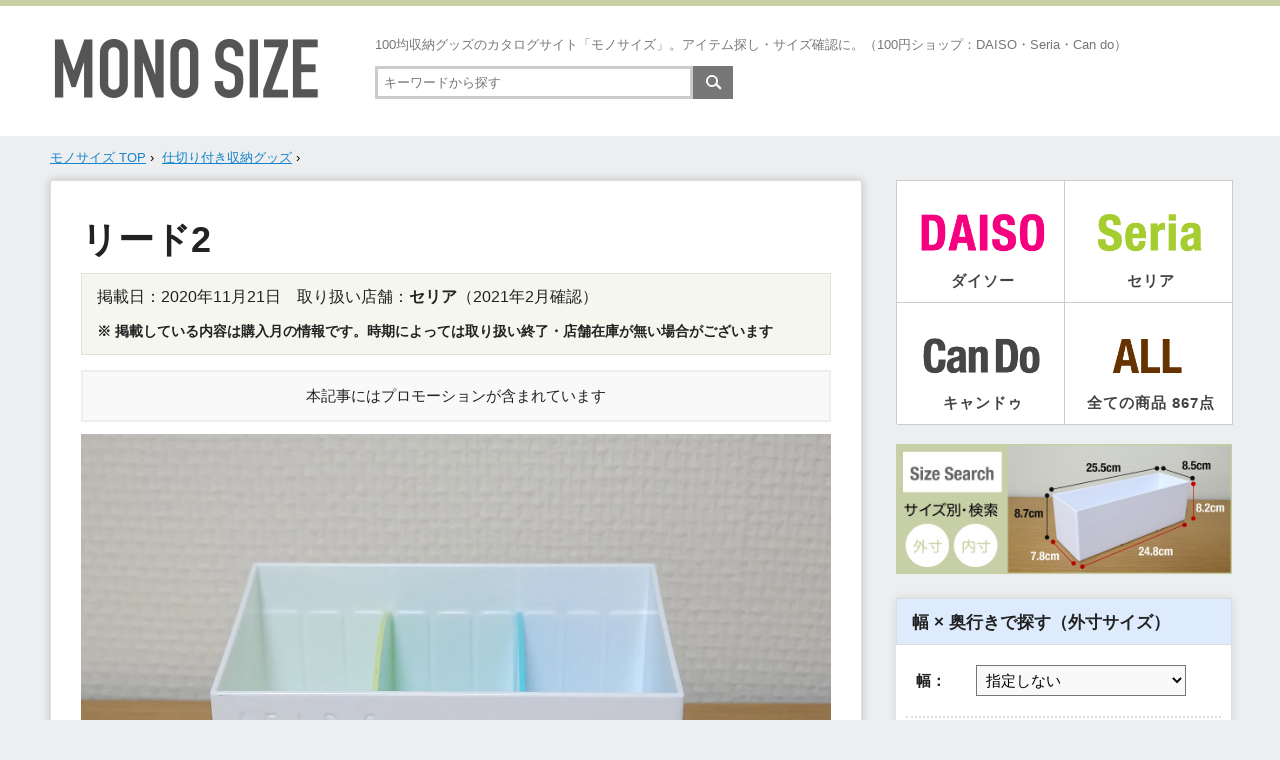

--- FILE ---
content_type: text/html; charset=UTF-8
request_url: https://monosizecatalog.com/item-4905596475262/
body_size: 12485
content:
<!doctype html>
<html lang="ja">
<head>
<meta charset="UTF-8" />

<title>100均「リード2・LEAD2」の商品情報とサイズ・収納例。セリアで販売（4905596475262）</title>

<meta name="description" content="100円ショップ・100均のセリアで購入した収納ケース「リード2」の商品情報やアイテム写真、収納例をご紹介。内寸サイズや外寸サイズ、JANコード、重さやカラーバリエーションをわかりやすく掲載しています。">
<link rel="canonical" href="https://monosizecatalog.com/item-4905596475262/">

<meta property="og:locale" content="ja_JP">

<meta property="og:title" content="リード2&nbsp;|&nbsp;モノサイズ">
<meta property="og:description" content="100円ショップ・100均のセリアで購入した収納ケース「リード2」の商品情報やアイテム写真、収納例をご紹介。内寸サイズや外寸サイズ、JANコード、重さやカラーバリエーションをわかりやすく掲載しています。">
<meta property="og:url" content="https://monosizecatalog.com/item-4905596475262/">
<meta property="og:site_name" content="モノサイズ">
<meta property="og:type" content="article">
<meta property="og:image" content="https://monosizecatalog.com/wp-content/uploads/2020/11/item4905596475262-main.jpg">

<meta name="twitter:card" content="summary_large_image">
<meta name="twitter:domain" content="https://monosizecatalog.com/">
<meta name="twitter:site" content="＠clipnotebook">
<meta name="twitter:description" content="100円ショップ・100均のセリアで購入した収納ケース「リード2」の商品情報やアイテム写真、収納例をご紹介。内寸サイズや外寸サイズ、JANコード、重さやカラーバリエーションをわかりやすく掲載しています。">
<meta name="twitter:image:src" content="https://monosizecatalog.com/wp-content/uploads/2020/11/item4905596475262-main.jpg">
<meta name="twitter:title" content="リード2&nbsp;|&nbsp;モノサイズ">
<meta name="twitter:url" content="https://monosizecatalog.com/item-4905596475262/">


<link rel="icon" href="https://monosizecatalog.com/monodata/image/cropped-icon512-32x32.jpg" sizes="32x32" />
<link rel="icon" href="https://monosizecatalog.com/monodata/image/cropped-icon512-192x192.jpg" sizes="192x192" />
<link rel="apple-touch-icon-precomposed" href="https://monosizecatalog.com/monodata/image/cropped-icon512-180x180.jpg" />
<meta name="msapplication-TileImage" content="https://monosizecatalog.com/monodata/image/cropped-icon512-270x270.jpg" />

<link href="/wp-content/themes/pc-monosize/style.css?20230913cd" rel="stylesheet" media="all">
	
<link rel="alternate" type="application/rss+xml" title="モノサイズ &raquo; フィード" href="https://monosizecatalog.com/feed/" />
	
<script data-ad-client="ca-pub-8929318341877380" async src="https://pagead2.googlesyndication.com/pagead/js/adsbygoogle.js"></script>	

<meta name='robots' content='max-image-preview:large' />
<link rel='dns-prefetch' href='//s.w.org' />
<link rel='stylesheet' id='wp-block-library-css'  href='https://monosizecatalog.com/wp-includes/css/dist/block-library/style.min.css?ver=5.8.12' type='text/css' media='all' />
<style id='wp-block-library-inline-css' type='text/css'>
.has-text-align-justify{text-align:justify;}
</style>
<link rel='stylesheet' id='mediaelement-css'  href='https://monosizecatalog.com/wp-includes/js/mediaelement/mediaelementplayer-legacy.min.css?ver=4.2.16' type='text/css' media='all' />
<link rel='stylesheet' id='wp-mediaelement-css'  href='https://monosizecatalog.com/wp-includes/js/mediaelement/wp-mediaelement.min.css?ver=5.8.12' type='text/css' media='all' />
<link rel='stylesheet' id='yyi_rinker_stylesheet-css'  href='https://monosizecatalog.com/wp-content/plugins/yyi-rinker/css/style.css?v=1.1.2&#038;ver=5.8.12' type='text/css' media='all' />
<link rel='stylesheet' id='jetpack_css-css'  href='https://monosizecatalog.com/wp-content/plugins/jetpack/css/jetpack.css?ver=10.0.2' type='text/css' media='all' />
<link rel="https://api.w.org/" href="https://monosizecatalog.com/wp-json/" /><link rel="alternate" type="application/json" href="https://monosizecatalog.com/wp-json/wp/v2/posts/10481" /><link rel="canonical" href="https://monosizecatalog.com/item-4905596475262/" />
<link rel='shortlink' href='https://monosizecatalog.com/?p=10481' />
<link rel="alternate" type="application/json+oembed" href="https://monosizecatalog.com/wp-json/oembed/1.0/embed?url=https%3A%2F%2Fmonosizecatalog.com%2Fitem-4905596475262%2F" />
<link rel="alternate" type="text/xml+oembed" href="https://monosizecatalog.com/wp-json/oembed/1.0/embed?url=https%3A%2F%2Fmonosizecatalog.com%2Fitem-4905596475262%2F&#038;format=xml" />
<style>
.yyi-rinker-images {
    display: flex;
    justify-content: center;
    align-items: center;
    position: relative;

}
div.yyi-rinker-image img.yyi-rinker-main-img.hidden {
    display: none;
}

.yyi-rinker-images-arrow {
    cursor: pointer;
    position: absolute;
    top: 50%;
    display: block;
    margin-top: -11px;
    opacity: 0.6;
    width: 22px;
}

.yyi-rinker-images-arrow-left{
    left: -10px;
}
.yyi-rinker-images-arrow-right{
    right: -10px;
}

.yyi-rinker-images-arrow-left.hidden {
    display: none;
}

.yyi-rinker-images-arrow-right.hidden {
    display: none;
}
div.yyi-rinker-contents.yyi-rinker-design-tate  div.yyi-rinker-box{
    flex-direction: column;
}

div.yyi-rinker-contents.yyi-rinker-design-slim div.yyi-rinker-box .yyi-rinker-links {
    flex-direction: column;
}

div.yyi-rinker-contents.yyi-rinker-design-slim div.yyi-rinker-info {
    width: 100%;
}

div.yyi-rinker-contents.yyi-rinker-design-slim .yyi-rinker-title {
    text-align: center;
}

div.yyi-rinker-contents.yyi-rinker-design-slim .yyi-rinker-links {
    text-align: center;
}
div.yyi-rinker-contents.yyi-rinker-design-slim .yyi-rinker-image {
    margin: auto;
}

div.yyi-rinker-contents.yyi-rinker-design-slim div.yyi-rinker-info ul.yyi-rinker-links li {
	align-self: stretch;
}
div.yyi-rinker-contents.yyi-rinker-design-slim div.yyi-rinker-box div.yyi-rinker-info {
	padding: 0;
}
div.yyi-rinker-contents.yyi-rinker-design-slim div.yyi-rinker-box {
	flex-direction: column;
	padding: 14px 5px 0;
}

.yyi-rinker-design-slim div.yyi-rinker-box div.yyi-rinker-info {
	text-align: center;
}

.yyi-rinker-design-slim div.price-box span.price {
	display: block;
}

div.yyi-rinker-contents.yyi-rinker-design-slim div.yyi-rinker-info div.yyi-rinker-title a{
	font-size:16px;
}

div.yyi-rinker-contents.yyi-rinker-design-slim ul.yyi-rinker-links li.amazonkindlelink:before,  div.yyi-rinker-contents.yyi-rinker-design-slim ul.yyi-rinker-links li.amazonlink:before,  div.yyi-rinker-contents.yyi-rinker-design-slim ul.yyi-rinker-links li.rakutenlink:before,  div.yyi-rinker-contents.yyi-rinker-design-slim ul.yyi-rinker-links li.yahoolink:before {
	font-size:12px;
}

div.yyi-rinker-contents.yyi-rinker-design-slim ul.yyi-rinker-links li a {
	font-size: 13px;
}
.entry-content ul.yyi-rinker-links li {
	padding: 0;
}

				</style><style type='text/css'>img#wpstats{display:none}</style>
		
<!-- Global site tag (gtag.js) - Google Analytics -->
<script async src="https://www.googletagmanager.com/gtag/js?id=UA-82780972-5"></script>
<script>
  window.dataLayer = window.dataLayer || [];
  function gtag(){dataLayer.push(arguments);}
  gtag('js', new Date());

  gtag('config', 'UA-82780972-5');
</script>

<script data-ad-client="ca-pub-8929318341877380" async src="https://pagead2.googlesyndication.com/pagead/js/adsbygoogle.js"></script>
	
<meta name="google-site-verification" content="GCQZ7KhcA26NK5wX4r7ha0w0l7FhpFYAjBWsPYwEtP8" />	
</head>
<body>

<div id="fb-root"></div>
<script>(function(d, s, id) {
  var js, fjs = d.getElementsByTagName(s)[0];
  if (d.getElementById(id)) return;
  js = d.createElement(s); js.id = id;
  js.src = "//connect.facebook.net/ja_JP/sdk.js#xfbml=1&version=v2.7";
  fjs.parentNode.insertBefore(js, fjs);
}(document, 'script', 'facebook-jssdk'));</script>


<header>
<div id="headerbox">
<div id="logo"><a href="https://monosizecatalog.com/"><img src="/monodata/image/logo.jpg?202014" width="330" alt="モノサイズのロゴ"></a>
</div><!-- /logo -->
<div id="headerinfo">
<div id="blogintro">
<h1>100均収納グッズのカタログサイト「モノサイズ」。アイテム探し・サイズ確認に。（100円ショップ：DAISO・Seria・Can do）</h1>
</div><!-- /blogintro -->
<div id="searchbox">
<form method="get" action="https://monosizecatalog.com/">
<input type="text" name="s" class="free_word_w" placeholder="キーワードから探す"><input type="image" src="/monodata/image/go.gif" align="absmiddle">
</form>
</div><!-- /searchbox-->
</div><!-- /headerinfo -->
</div><!-- /headerbox -->
</header>


<div class="isbbox">
<div class="breadinfo">
<ul>
<li><a href="https://monosizecatalog.com/">モノサイズ TOP</a> &rsaquo;</li>
<li><a href="/partition-storage-box/">仕切り付き収納グッズ</a> &rsaquo;</li>
</ul>
<div class="clear"></div>

</div>



</div><!-- //istopbox -->	
<div class="clear"></div>


<div id="container">
<div id="contents">




<div id="contents_inbox">
<div class="context">
	
<h1 class="entry-title">リード2</h1>
<div class="entry_data">掲載日：2020年11月21日　取り扱い店舗：<span class="bold">セリア</span>（2021年2月確認）<br><span class="bold size14">※ 掲載している内容は購入月の情報です。時期によっては取り扱い終了・店舗在庫が無い場合がございます</span></div>
	

<div class="clear"></div>
	
<div class="asengen">本記事にはプロモーションが含まれています</div>	
	
<div><picture>
  <source srcset="/wp-content/uploads/2020/11/item4905596475262-main.jpg.webp" type="image/webp">
  <img loading="lazy" src="/wp-content/uploads/2020/11/item4905596475262-main.jpg" alt="100均セリアで売られていたリード2の収納グッズ商品画像" width="750" height="550"/>
</picture></div>


<div class="iteminfobox">
<div class="tablebox">
<table>
<tr>
<th>商品名</th>
<td>リード2（LEAD2）</td>
</tr>

<tr>
<th>JANコード</th>
<td>4905596475262</td>
</tr>

<tr>
<th>品番</th>
<td>4752</td>
</tr>

</table>
</div><!-- /tablebox --> 

<div class="adtext">スポンサード リンク</div>
<div class="bottom30">
<div class="adbox">

<!-- monomiddle03 -->
<ins class="adsbygoogle"
     style="display:block"
     data-ad-client="ca-pub-8929318341877380"
     data-ad-slot="3115026343"
     data-ad-format="auto"
     data-full-width-responsive="true"></ins>
<script>
     (adsbygoogle = window.adsbygoogle || []).push({});
</script>

</div></div>

<div class="rchopeclist bottom30">
<div class="shopmidashifuki">＼楽天市場の人気インテリアショップ／</div>
<ul>
<li class="lmuji"><a href="https://hb.afl.rakuten.co.jp/hgc/1c3abd37.9cd0c6b8.1c3abd38.bf2f8f87/_RTLink31935?pc=https%3A%2F%2Fitem.rakuten.co.jp%2Fmujirushi-ryohin%2Fc%2F0000000156%2F" target="_blank" rel="nofollow">無印良品</a></li>
<li class="lnitori"><a href="https://hb.afl.rakuten.co.jp/hgc/19b52d60.cf8c1b15.19b52d61.32cdb23e/_RTLink31935?pc=https%3A%2F%2Fitem.rakuten.co.jp%2Fnitori%2Fc%2F0000000116%2F" target="_blank" rel="nofollow">ニトリ</a></li>
<li class="lkeyuca"><a href="https://hb.afl.rakuten.co.jp/hgc/0c8cfaa2.12297e92.0c8cfaa3.7707fa5a/_RTLink31935?pc=https%3A%2F%2Fsearch.rakuten.co.jp%2Fsearch%2Fmall%2F%25E5%258F%258E%25E7%25B4%258D%2F%3Fsid%3D279101" target="_blank" rel="nofollow">KEYUCA</a></li>
<li class="liris"><a href="https://hb.afl.rakuten.co.jp/hgc/0c8cfaa2.12297e92.0c8cfaa3.7707fa5a/_RTLink31935?pc=https%3A%2F%2Fsearch.rakuten.co.jp%2Fsearch%2Fmall%2F%25E5%258F%258E%25E7%25B4%258D%2F%3Fsid%3D358201" target="_blank" rel="nofollow">アイリスオーヤマ</a></li>
</ul>
</div>



<div class="tablebox">
<table>

<tr>
<th>100円ショップ</th>
<td><a href="/seria-storage-itemlist/">セリア</a>（Seria）</td>
</tr>

<tr>
<th>購入時期</th>
<td>2020年11月に購入</td>
</tr>

<tr>
<th>外寸サイズ</th>
<td>幅12.6cm<br>奥行8.7cm<br>高さ7.2cm</td>
</tr>

<tr>
<th>内寸サイズ<br>（仕切りなしの場合）</th>
<td>幅12.2cm<br>奥行8.3cm<br>高さ6.6cm</td>
</tr>

<tr>
<th>価格</th>
<td>110円（税込）</td>
</tr>

<tr>
<th>カラー</th>
<td>ホワイト</td>
</tr>

<tr>
<th>素材</th>
<td>スチロール樹脂</td>
</tr>

<tr>
<th>生産国</th>
<td>日本製</td>
</tr>

<tr>
<th>発売元</th>
<td><a href="/inomatakagaku/">イノマタ化学株式会社</a></td>
</tr>
</tr>

</table>

</div><!-- /tablebox -->  <div class="clear"></div><div class="adtext">スポンサード リンク</div>
<div class="bottom30">
<div class="adbox">

<script async src="https://pagead2.googlesyndication.com/pagead/js/adsbygoogle.js"></script>
<!-- monotablebottom -->
<ins class="adsbygoogle"
     style="display:block"
     data-ad-client="ca-pub-8929318341877380"
     data-ad-slot="2509393828"
     data-ad-format="rectangle"
     data-full-width-responsive="true"></ins>
<script>
     (adsbygoogle = window.adsbygoogle || []).push({});
</script>

</div></div>

<div class="hosokulist">
<ul>
<li class="bold">【サイズ感の参考に】<a href="#exstorage">こちらの収納グッズの使用例</a> をすぐに見る（ページ内を移動します）</li> <li>※ 商品情報は購入時の情報です</li>
</ul>

</div><!-- /checklist -->

<div id="rinkerid28189" class="yyi-rinker-contents  yyi-rinker-postid-28189 yyi-rinker-no-item">
	<div class="yyi-rinker-box">
		<div class="yyi-rinker-image"></div>
		<div class="yyi-rinker-info">
			<div class="yyi-rinker-title">
								イノマタ化学 リードシリーズ							</div>

			<div class="yyi-rinker-detail">
											</div>
			<ul class="yyi-rinker-links">
																					<li class="rakutenlink">
						<a href="https://hb.afl.rakuten.co.jp/hgc/1a680a2b.82c35583.1a680a2c.5a120d37/Rinker_o_20210415211248?pc=https%3A%2F%2Fsearch.rakuten.co.jp%2Fsearch%2Fmall%2F%25E3%2582%25A4%25E3%2583%258E%25E3%2583%259E%25E3%2582%25BF%25E5%258C%2596%25E5%25AD%25A6%2B%25E3%2583%25AA%25E3%2583%25BC%25E3%2583%2589%2F%3Ff%3D1%26grp%3Dproduct&amp;m=https%3A%2F%2Fsearch.rakuten.co.jp%2Fsearch%2Fmall%2F%25E3%2582%25A4%25E3%2583%258E%25E3%2583%259E%25E3%2582%25BF%25E5%258C%2596%25E5%25AD%25A6%2B%25E3%2583%25AA%25E3%2583%25BC%25E3%2583%2589%2F%3Ff%3D1%26grp%3Dproduct" rel="nofollow" class="yyi-rinker-link">楽天市場でグッズを見る</a>					</li>
													<li class="yahoolink">
						<a href="https://ck.jp.ap.valuecommerce.com/servlet/referral?sid=3586022&amp;pid=887065237&amp;vc_url=https%3A%2F%2Fshopping.yahoo.co.jp%2Fsearch%3Fp%3D%25E3%2582%25A4%25E3%2583%258E%25E3%2583%259E%25E3%2582%25BF%25E5%258C%2596%25E5%25AD%25A6%2B%25E3%2583%25AA%25E3%2583%25BC%25E3%2583%2589" rel="nofollow" class="yyi-rinker-link">Yahoo!ショッピングで見る</a><img src="https://ad.jp.ap.valuecommerce.com/servlet/gifbanner?sid=3586022&pid=887065237" height="1" width="1" border="0">					</li>
															</ul>
		</div>
	</div>
</div>


<div><picture>
  <source srcset="/wp-content/uploads/2020/11/item4905596475262-01.jpg.webp" type="image/webp">
  <img loading="lazy" src="/wp-content/uploads/2020/11/item4905596475262-01.jpg" alt="100均セリアで売られていたリード2の収納グッズ商品画像" width="750" height="550"/>
</picture></div>

<p>セリアで販売しているリード（LEAD）は、発売元がイノマタ化学株式会社の収納シリーズです。素材はポリプロピレンではなくスチロール樹脂を使用しており、爪が当たるとカチカチと音がするアイテムでした。</p>

<p>セリアではリード2とリード5を販売しており、どちらも取り外しが可能な仕切り板が2枚付いていました。</p>

<div><picture>
  <source srcset="/wp-content/uploads/2020/11/item4905596475262-02.jpg.webp" type="image/webp">
  <img loading="lazy" src="/wp-content/uploads/2020/11/item4905596475262-02.jpg" alt="100均セリアで売られていたリード2の収納グッズ商品画像" width="750" height="550"/>
</picture></div>

<p>収納ケースの底面には製品情報が掲載されていました。</p>

<div><picture>
  <source srcset="/wp-content/uploads/2020/11/item4905596475262-03.jpg.webp" type="image/webp">
  <img loading="lazy" src="/wp-content/uploads/2020/11/item4905596475262-03.jpg" alt="100均セリアで売られていたリード2の収納グッズ商品画像" width="750" height="550"/>
</picture></div>

<p>仕切り板はライトグリーンとライトブルーの2色です。</p>

<div><picture>
  <source srcset="/wp-content/uploads/2020/11/item4905596475262-04.jpg.webp" type="image/webp">
  <img loading="lazy" src="/wp-content/uploads/2020/11/item4905596475262-04.jpg" alt="100均セリアで売られていたリード2の収納グッズ商品画像" width="750" height="550"/>
</picture></div>

<p>500mlペットボトルと並べています。同じ種類の収納ケースは積み重ねておくことができました。</p>

<div><picture>
  <source srcset="/wp-content/uploads/2020/11/item4905596475262-05.jpg.webp" type="image/webp">
  <img loading="lazy" src="/wp-content/uploads/2020/11/item4905596475262-05.jpg" alt="100均セリアで売られていたリード2の収納グッズ商品画像" width="750" height="550"/>
</picture></div>

<p>リード2の重さは1個あたり約101gでした。</p>

<div><picture>
  <source srcset="/wp-content/uploads/2020/11/item4905596475262-06.jpg.webp" type="image/webp">
  <img loading="lazy" src="/wp-content/uploads/2020/11/item4905596475262-06.jpg" alt="100均セリアで売られていたリード2の収納グッズ商品画像" width="750" height="550"/>
</picture></div>

<p>2枚の仕切り板は取り外して使用可能です。</p>

<div><picture>
  <source srcset="/wp-content/uploads/2020/11/item4905596475262-07.jpg.webp" type="image/webp">
  <img loading="lazy" src="/wp-content/uploads/2020/11/item4905596475262-07.jpg" alt="100均セリアで売られていたリード2の収納グッズ商品画像" width="750" height="550"/>
</picture></div>

<p>仕切りを外した状態の内寸サイズを定規で測りました。自宅測定なのでおおよその数値です。</p>
<p>幅12.2cm × 奥行8.3cm × 高さ6.6cm</p>


<div><picture>
  <source srcset="/wp-content/uploads/2020/11/item4905596475262-08.jpg.webp" type="image/webp">
  <img loading="lazy" src="/wp-content/uploads/2020/11/item4905596475262-08.jpg" alt="100均セリアで売られていたリード2の収納グッズ商品画像" width="750" height="550"/>
</picture></div>

<p>1マスの場合：幅1.2cm × 奥行8.3cm × 高さ6.2cm<br>2マスの場合：幅2.5cm × 奥行8.3cm × 高さ6.2cm<br>3マスの場合：幅3.9cm × 奥行8.3cm × 高さ6.2cm<br>4マスの場合：幅5.2cm × 奥行8.3cm × 高さ6.2cm<br>5マスの場合：幅6.6cm × 奥行8.3cm × 高さ6.2cm</p>

<div><picture>
  <source srcset="/wp-content/uploads/2020/11/item4905596475262-15.jpg.webp" type="image/webp">
  <img loading="lazy" src="/wp-content/uploads/2020/11/item4905596475262-15.jpg" alt="100均セリアで売られていたリード2の収納グッズ商品画像" width="750" height="550"/>
</picture></div>

<p>リードシリーズ2種類を並べました。左がリード2、右がリード5です。</p>


<div class="adtext">スポンサード リンク</div>
<div class="bottom30">
<div class="adbox">

<script async src="https://pagead2.googlesyndication.com/pagead/js/adsbygoogle.js"></script>
<!-- monomiddle -->
<ins class="adsbygoogle"
     style="display:block"
     data-ad-client="ca-pub-8929318341877380"
     data-ad-slot="8030785026"
     data-ad-format="auto"
     data-full-width-responsive="rectangle"></ins>
<script>
     (adsbygoogle = window.adsbygoogle || []).push({});
</script>

</div></div>	<h3 class="posth3">100均収納グッズの通販サイトをご紹介（一部商品）</h3>

<div class="shopeclist">
<ul>
<li><span class="redbold">ひゃくえもんプラス</span><br><a href="https://hb.afl.rakuten.co.jp/hgc/1647fba8.7febc284.1647fba9.eb26d239/?pc=https%3A%2F%2Fitem.rakuten.co.jp%2Fhyakuemon%2Fc%2F0000000390%2F%3Fs%3D4%23risFil" target="_blank" rel="nofollow">楽天市場店</a>・<a href="//ck.jp.ap.valuecommerce.com/servlet/referral?sid=3586022&pid=887065237&vc_url=https%3A%2F%2Fstore.shopping.yahoo.co.jp%2Fhyakuemonplus%2Fc0b0cdfdcd.html" rel="nofollow"><img src="//ad.jp.ap.valuecommerce.com/servlet/gifbanner?sid=3586022&pid=887065237" height="1" width="0" border="0">Yahoo!ショッピング店</a></li>
<li>DAISO公式オンラインショップ<br><a href="https://www.daisonet.com/category/1116" target="_blank">ケース・小物入れ</a>の商品一覧</li>
<li>ワッツ公式オンラインショップ<br><a href="https://watts-online.jp/category/living/" target="_blank">リビング・収納</a>の商品一覧</li>
</ul>
</div><!-- /checklist -->

<div class="clear"></div>  <h3 class="posth3" id="exstorage">リード2の使用例・サイズ感を写真でご紹介</h3>

<div><picture>
  <source srcset="/wp-content/uploads/2020/11/item4905596475262-09.jpg.webp" type="image/webp">
  <img loading="lazy" src="/wp-content/uploads/2020/11/item4905596475262-09.jpg" alt="100均セリアで売られていたリード2の収納グッズ商品画像" width="750" height="550"/>
</picture></div>

<p>仕切り板を2枚設置し、だるま家庭糸を立てて収納しました。仕切りがあるので糸を取り出しても収納ケースの中で倒れにくいです。</p>

<div><picture>
  <source srcset="/wp-content/uploads/2020/11/item4905596475262-10.jpg.webp" type="image/webp">
  <img loading="lazy" src="/wp-content/uploads/2020/11/item4905596475262-10.jpg" alt="100均セリアで売られていたリード2の収納グッズ商品画像" width="750" height="550"/>
</picture></div>

<p>名刺サイズのカードやステープラー、スティックのりなどを立てて収納しました。仕切りがあるので異なるアイテムをまとめて収納しやすいです。</p>

<div><picture>
  <source srcset="/wp-content/uploads/2020/11/item4905596475262-11.jpg.webp" type="image/webp">
  <img loading="lazy" src="/wp-content/uploads/2020/11/item4905596475262-11.jpg" alt="100均セリアで売られていたリード2の収納グッズ商品画像" width="750" height="550"/>
</picture></div>

<p>片手で持つにはギリギリのサイズでした。</p>

<div><picture>
  <source srcset="/wp-content/uploads/2020/11/item4905596475262-12.jpg.webp" type="image/webp">
  <img loading="lazy" src="/wp-content/uploads/2020/11/item4905596475262-12.jpg" alt="100均セリアで売られていたリード2の収納グッズ商品画像" width="750" height="550"/>
</picture></div>

<p>仕切り板を2枚設置し、紅茶のティーバッグを立てて収納しました。ティーバッグの数が減った場合でも残ったティーバッグが倒れず、取り出しやすいのが便利なポイント。</p>

<div><picture>
  <source srcset="/wp-content/uploads/2020/11/item4905596475262-13.jpg.webp" type="image/webp">
  <img loading="lazy" src="/wp-content/uploads/2020/11/item4905596475262-13.jpg" alt="100均セリアで売られていたリード2の収納グッズ商品画像" width="750" height="550"/>
</picture></div>

<p>仕切り板を2マス感覚で設置し、綿棒を立てかけて収納しました。幅が狭いので倒れにくく、綿棒が取り出しやすいです。</p>
<p>左スペースにはハンドクリームやリップクリームなどのケアグッズを立てて収納しました。</p>

<div><picture>
  <source srcset="/wp-content/uploads/2020/11/item4905596475262-14.jpg.webp" type="image/webp">
  <img loading="lazy" src="/wp-content/uploads/2020/11/item4905596475262-14.jpg" alt="100均セリアで売られていたリード2の収納グッズ商品画像" width="750" height="550"/>
</picture></div>

<p>仕切り板を1マススペースで設置し、スティックシュガーを入れました。左スペースにはドリップコーヒーを収納しています。</p>


</div><!-- iteminfobox  -->	
	



<div class="clear"></div>
</div><!-- /context -->
	
	
	
<div class="bottom30">
<div class="adbox">

<script type="text/javascript">rakuten_design="slide";rakuten_affiliateId="0c8cfaa2.12297e92.0c8cfaa3.7707fa5a";rakuten_items="ctsmatch";rakuten_genreId="0";rakuten_size="728x200";rakuten_target="_blank";rakuten_theme="gray";rakuten_border="on";rakuten_auto_mode="on";rakuten_genre_title="off";rakuten_recommend="on";rakuten_ts="1620729744914";</script><script type="text/javascript" src="https://xml.affiliate.rakuten.co.jp/widget/js/rakuten_widget.js"></script>

</div></div>
	

	

<div class="pcsnsbbtn">
<div class="ninja_onebutton">
<script type="text/javascript">
//<![CDATA[
(function(d){
if(typeof(window.NINJA_CO_JP_ONETAG_BUTTON_5e571fc61fefdc997060da8ca84c904c)=='undefined'){
    document.write("<sc"+"ript type='text\/javascript' src='\/\/omt.shinobi.jp\/b\/5e571fc61fefdc997060da8ca84c904c'><\/sc"+"ript>");
}else{
    window.NINJA_CO_JP_ONETAG_BUTTON_5e571fc61fefdc997060da8ca84c904c.ONETAGButton_Load();}
})(document);
//]]>
</script><span class="ninja_onebutton_hidden" style="display:none;">https://monosizecatalog.com/item-4905596475262/</span><span style="display:none;" class="ninja_onebutton_hidden">リード2【MONO SIZE】</span>
</div>

</div><!-- //pcsnsbbtn -->


<div class="clear"></div>
	
<div class="recommend">
<h3 class="posth3">PICK UP記事と広告</h3>
	
<script async src="https://pagead2.googlesyndication.com/pagead/js/adsbygoogle.js"></script>
<ins class="adsbygoogle"
     style="display:block"
     data-ad-format="autorelaxed"
     data-ad-client="ca-pub-8929318341877380"
     data-ad-slot="3820823101"></ins>
<script>
     (adsbygoogle = window.adsbygoogle || []).push({});
</script>
	
</div><!-- /recommend -->

<div class="clear"></div>
	
	

<div class="recommend">
<h3 class="posth3">こちらの収納グッズもおすすめ</h3>
<ul>
<li><div class="photo"><a href="https://monosizecatalog.com/item-4905596475569/"><img src="/wp-content/uploads/2020/11/item4905596475569-list.jpg" ></a></div>
<div class="title"><a href="https://monosizecatalog.com/item-4905596475569/">リード5</a></div>
<div class="size">幅7.5cm・奥行7.5cm・高さ10.4cm</div>
<div class="shop01"><div class="shopseria">Seria</div></div></li>

<li><div class="photo"><a href="https://monosizecatalog.com/item-4905596296188/"><img src="/wp-content/uploads/2021/12/item4905596296188-list.jpg" ></a></div>
<div class="title"><a href="https://monosizecatalog.com/item-4905596296188/">くつした整理カップM 3個セット</a></div>
<div class="size">幅7.1cm・奥行7.1cm・高さ8cm</div>
<div class="shop01"><div class="shopdaiso">DAISO</div><div class="shopseria">Seria</div><div class="shopcando">Cando</div></div></li>

<li><div class="photo"><a href="https://monosizecatalog.com/item-4905596296089/"><img src="/wp-content/uploads/2021/12/item4905596296089-list.jpg" ></a></div>
<div class="title"><a href="https://monosizecatalog.com/item-4905596296089/">くつした整理カップS 4個セット</a></div>
<div class="size">幅5.9cm・奥行5.9cm・高さ8cm</div>
<div class="shop01"><div class="shopdaiso">DAISO</div><div class="shopseria">Seria</div><div class="shopcando">Cando</div></div></li>

<li><div class="photo"><a href="https://monosizecatalog.com/item-4905687335925/"><img src="/wp-content/uploads/2021/12/item4905687335925-list.jpg" ></a></div>
<div class="title"><a href="https://monosizecatalog.com/item-4905687335925/">ボックス内をすっきり整理 仕切りケース</a></div>
<div class="size">幅9.5cm・奥行10.5cm・高さ9.9cm</div>
<div class="shop01"><div class="shopseria">Seria</div></div></li>

<li><div class="photo"><a href="https://monosizecatalog.com/item-4965534495714/"><img src="/wp-content/uploads/2020/09/item4965534495714-list.jpg" ></a></div>
<div class="title"><a href="https://monosizecatalog.com/item-4965534495714/">折りたたみコンテナM90</a></div>
<div class="size">幅14.8cm・奥行22.3cm・高さ9.3cm</div>
<div class="shop01"><div class="shopseria">Seria</div><div class="shopcando">Cando</div></div></li>

<li><div class="photo"><a href="https://monosizecatalog.com/item-4582281739269/"><img src="/wp-content/uploads/2020/12/item4582281739269-list.jpg" ></a></div>
<div class="title"><a href="https://monosizecatalog.com/item-4582281739269/">1dp仕切り付きポット</a></div>
<div class="size">幅9.3cm・奥行9.3cm・高さ7.5cm</div>
<div class="shop01"><div class="shopseria">Seria</div></div></li>

<li><div class="photo"><a href="https://monosizecatalog.com/item-4973430020848/"><img src="/wp-content/uploads/2021/01/item4973430020848-list.jpg" ></a></div>
<div class="title"><a href="https://monosizecatalog.com/item-4973430020848/">チャーム3</a></div>
<div class="size">幅10.5cm・奥行17cm・高さ7.9cm</div>
<div class="shop01"><div class="shopseria">Seria</div></div></li>

<li><div class="photo"><a href="https://monosizecatalog.com/item-4571196316160/"><img src="/wp-content/uploads/2020/10/item4571196316160-list.jpg" ></a></div>
<div class="title"><a href="https://monosizecatalog.com/item-4571196316160/">小型木製収納ボックス</a></div>
<div class="size">幅8.5cm・奥行き8.5cm・高さ7.9cm</div>
<div class="shop01"><div class="shopseria">Seria</div></div></li>

<li><div class="photo"><a href="https://monosizecatalog.com/item-4965534186315/"><img src="/wp-content/uploads/2020/12/item4965534186315-list.jpg" ></a></div>
<div class="title"><a href="https://monosizecatalog.com/item-4965534186315/">アルミキャップ容器Mサイズ プルタブ</a></div>
<div class="size">幅8.7cm・奥行8.7cm・高さ7.5cm</div>
<div class="shop01"><div class="shopseria">Seria</div></div></li>

<li><div class="photo"><a href="https://monosizecatalog.com/item-4947879706137/"><img src="/wp-content/uploads/2020/10/item4947879706137-list.jpg" ></a></div>
<div class="title"><a href="https://monosizecatalog.com/item-4947879706137/">フェイクレザーデスクラック2ポケット</a></div>
<div class="size">幅13.8cm・奥行き8.5cm・高さ13.8cm</div>
<div class="shop01"><div class="shopseria">Seria</div></div></li>
<!-- Similar Posts took 30.658 ms --></ul>
</div><!-- /recommend -->

<div class="clear"></div>
	


<h3 class="posth3">幅の外寸サイズから探す（1cm単位）</h3>	
<div class="widthcmlist">

<ul>
<li><a href="/width-3cm-100yen-storage-goods/">幅3cm台</a>（2点）</li>
<li><a href="/width-4cm-100yen-storage-goods/">幅4cm台</a>（3点）</li>

<li><a href="/width-5cm-100yen-storage-goods/">幅5cm台</a>（11点）</li>
<li><a href="/width-6cm-100yen-storage-goods/">幅6cm台</a>（30点）</li>
<li><a href="/width-7cm-100yen-storage-goods/">幅7cm台</a>（43点）</li>
<li><a href="/width-8cm-100yen-storage-goods/">幅8cm台</a>（57点）</li>
<li><a href="/width-9cm-100yen-storage-goods/">幅9cm台</a>（41点）</li>

<li><a href="/width-10cm-100yen-storage-goods/">幅10cm台</a>（50点）</li>
<li><a href="/width-11cm-100yen-storage-goods/">幅11cm台</a>（34点）</li>
<li><a href="/width-12cm-100yen-storage-goods/">幅12cm台</a>（33点）</li>
<li><a href="/width-13cm-100yen-storage-goods/">幅13cm台</a>（42点）</li>
<li><a href="/width-14cm-100yen-storage-goods/">幅14cm台</a>（30点）</li>

<li><a href="/width-15cm-100yen-storage-goods/">幅15cm台</a>（52点）</li>
<li><a href="/width-16cm-100yen-storage-goods/">幅16cm台</a>（60点）</li>
<li><a href="/width-17cm-100yen-storage-goods/">幅17cm台</a>（50点）</li>
<li><a href="/width-18cm-100yen-storage-goods/">幅18cm台</a>（27点）</li>
<li><a href="/width-19cm-100yen-storage-goods/">幅19cm台</a>（41点）</li>

<li><a href="/width-20cm-100yen-storage-goods/">幅20cm台</a>（21点）</li>
<li><a href="/width-21cm-100yen-storage-goods/">幅21cm台</a>（18点）</li>
<li><a href="/width-22cm-100yen-storage-goods/">幅22cm台</a>（17点）</li>
<li><a href="/width-23cm-100yen-storage-goods/">幅23cm台</a>（45点）</li>
<li><a href="/width-24cm-100yen-storage-goods/">幅24cm台</a>（24点）</li>

<li><a href="/width-25cm-100yen-storage-goods/">幅25cm台</a>（22点）</li>
<li><a href="/width-26cm-100yen-storage-goods/">幅26cm台</a>（31点）</li>
<li><a href="/width-27cm-100yen-storage-goods/">幅27cm台</a>（13点）</li>
<li><a href="/width-28cm-100yen-storage-goods/">幅28cm台</a>（11点）</li>
<li><a href="/width-29cm-100yen-storage-goods/">幅29cm台</a>（5点）</li>

<li><a href="/width-30cm-100yen-storage-goods/">幅30cm台</a>（3点）</li>
<li><a href="/width-31cm-100yen-storage-goods/">幅31cm台</a>（2点）</li>
<li><a href="/width-32cm-100yen-storage-goods/">幅32cm台</a>（4点）</li>
<li><a href="/width-33cm-100yen-storage-goods/">幅33cm台</a>（6点）</li>
<li><a href="/width-34cm-100yen-storage-goods/">幅34cm台</a>（3点）</li>
<li><a href="/width-35cm-100yen-storage-goods/">幅35cm台</a>（4点）</li>
<li><a href="/width-38cm-100yen-storage-goods/">幅38cm台</a>（2点）</li>
</ul>
</div>
		
<div class="clear"></div>

<h3 class="posth3">奥行きの外寸サイズから探す（1cm単位）</h3>	
<div class="widthcmlist">

<ul>
<li><a href="/oku-4cm-100yen-storage-goods/">4cm台</a>（3点）</li>

<li><a href="/oku-5cm-100yen-storage-goods/">5cm台</a>（14点）</li>
<li><a href="/oku-6cm-100yen-storage-goods/">6cm台</a>（42点）</li>
<li><a href="/oku-7cm-100yen-storage-goods/">7cm台</a>（49点）</li>
<li><a href="/oku-8cm-100yen-storage-goods/">8cm台</a>（51点）</li>
<li><a href="/oku-9cm-100yen-storage-goods/">9cm台</a>（37点）</li>

<li><a href="/oku-10cm-100yen-storage-goods/">10cm台</a>（36点）</li>
<li><a href="/oku-11cm-100yen-storage-goods/">11cm台</a>（30点）</li>
<li><a href="/oku-12cm-100yen-storage-goods/">12cm台</a>（30点）</li>
<li><a href="/oku-13cm-100yen-storage-goods/">13cm台</a>（39点）</li>
<li><a href="/oku-14cm-100yen-storage-goods/">14cm台</a>（21点）</li>

<li><a href="/oku-15cm-100yen-storage-goods/">15cm台</a>（35点）</li>
<li><a href="/oku-16cm-100yen-storage-goods/">16cm台</a>（19点）</li>
<li><a href="/oku-17cm-100yen-storage-goods/">17cm台</a>（47点）</li>
<li><a href="/oku-18cm-100yen-storage-goods/">18cm台</a>（17点）</li>
<li><a href="/oku-19cm-100yen-storage-goods/">19cm台</a>（11点）</li>

<li><a href="/oku-20cm-100yen-storage-goods/">20cm台</a>（23点）</li>
<li><a href="/oku-21cm-100yen-storage-goods/">21cm台</a>（26点）</li>
<li><a href="/oku-22cm-100yen-storage-goods/">22cm台</a>（25点）</li>
<li><a href="/oku-23cm-100yen-storage-goods/">23cm台</a>（15点）</li>
<li><a href="/oku-24cm-100yen-storage-goods/">24cm台</a>（22点）</li>

<li><a href="/oku-25cm-100yen-storage-goods/">25cm台</a>（38点）</li>
<li><a href="/oku-26cm-100yen-storage-goods/">26cm台</a>（38点）</li>
<li><a href="/oku-27cm-100yen-storage-goods/">27cm台</a>（21点）</li>
<li><a href="/oku-28cm-100yen-storage-goods/">28cm台</a>（21点）</li>
<li><a href="/oku-29cm-100yen-storage-goods/">29cm台</a>（12点）</li>

<li><a href="/oku-30cm-100yen-storage-goods/">30cm台</a>（19点）</li>
<li><a href="/oku-31cm-100yen-storage-goods/">31cm台</a>（12点）</li>
<li><a href="/oku-32cm-100yen-storage-goods/">32cm台</a>（13点）</li>
<li><a href="/oku-33cm-100yen-storage-goods/">33cm台</a>（15点）</li>
<li><a href="/oku-34cm-100yen-storage-goods/">34cm台</a>（12点）</li>
<li><a href="/oku-35cm-100yen-storage-goods/">35cm台</a>（14点）</li>
<li><a href="/oku-36cm-100yen-storage-goods/">36cm台</a>（6点）</li>
<li><a href="/oku-37cm-100yen-storage-goods/">37cm台</a>（19点）</li>
<li><a href="/oku-38cm-100yen-storage-goods/">38cm台</a>（6点）</li>
<li><a href="/oku-39cm-100yen-storage-goods/">39cm台</a>（1点）</li>
<li><a href="/oku-40cm-100yen-storage-goods/">40cm台</a>（1点）</li>
<li><a href="/oku-42cm-100yen-storage-goods/">42cm台</a>（4点）</li>
</ul>
</div>

<div class="clear"></div>

</div><!-- #contents_inbox -->
</div><!-- #contents -->


<div id="menu">
	
<div class="p-nav">
<ul>
<li><a href="/daiso-storage-itemlist/"><img src="/monodata/image/box-nav-daiso.png" alt="ダイソー"><span class="p-nav-title">ダイソー</span></a></li>
<li><a href="/seria-storage-itemlist/"><img src="/monodata/image/box-nav-seria.png" alt="セリア"><span class="p-nav-title">セリア</span></a></li>
<li><a href="/cando-storage-itemlist/"><img src="/monodata/image/box-nav-cando.png" alt="キャンドゥ"><span class="p-nav-title">キャンドゥ</span></a></li>
<li><a href="/all-storage-itemlist/"><img src="/monodata/image/box-nav-all.png" alt="全ての商品"><span class="p-nav-title">全ての商品 867点</span></a></li>	
</ul>
</div>
	
<div class="boxnone"><a href="/goods-size-search/"><img src="/wp-content/uploads/2021/06/sizesearchpc.jpg	" width="336" height="130" alt="100均"></a>
</div><!-- /boxnone -->		

<div class="side_menu_kizi"> 
<h3 class="side_title_size_height">幅 × 奥行きで探す（外寸サイズ）</h3>
	
<form method="get" action="https://monosizecatalog.com/">
<div class="side_size_select01">
幅：<select  name='cat' id='cat' class='postform' >
	<option value='0' selected='selected'>指定しない</option>
	<option class="level-0" value="62">幅 9.9cmまで （189点）</option>
	<option class="level-0" value="64">幅 10cm〜14.9cm（190点）</option>
	<option class="level-0" value="67">幅 15cm〜19.9cm（229点）</option>
	<option class="level-0" value="68">幅 20cm〜24.9cm（125点）</option>
	<option class="level-0" value="69">幅 25cm〜29.9cm（82点）</option>
	<option class="level-0" value="70">幅 30cm〜34.9cm（18点）</option>
	<option class="level-0" value="89">幅 35cm〜39.9cm（14点）</option>
</select>
</div>
	
	
<div class="side_size_select02">	
奥行き：<select name="tag">
<option value="" class="selected">指定しない</option>  
<option value="oku99mm-tag">奥行き 9.9cmまで （201点）</option>
<option value="oku10149mm-tag">奥行き 10cm〜14.9cm （157点）</option>
<option value="oku15199mm-tag">奥行き 15cm〜19.9cm （129点）</option>
<option value="oku200249mm-tag">奥行き 20cm〜24.9cm （108点）</option>
<option value="oku25299mm-tag">奥行き 25cm〜29.9cm （131点）</option>
<option value="oku300349mm-tag">奥行き 30cm〜34.9cm （71点）</option>
<option value="oku35399mm-tag">奥行き 35cm〜39.9cm （46点）</option>
<option value="oku400449mm-tag">奥行き 40cm〜44.9cm （5点）</option>
   
  </select>
  </div>
	<div class="side_size_select06">
  <input name="s" id="s" type="text" placeholder="キーワードを入力" class="wordnone">	
  <input id="submit" type="submit" value="アイテムを探す">
</div>	
</form>
	
</div>
	
<div class="side_menu_kizi"> 
<h3 class="side_title_size_height">幅 × 高さで探す（外寸サイズ）</h3>
	
<form method="get" action="https://monosizecatalog.com/">
<div class="side_size_select04">
幅：<select  name='cat' id='cat' class='postform' >
	<option value='0' selected='selected'>指定しない</option>
	<option class="level-0" value="62">幅 9.9cmまで （189点）</option>
	<option class="level-0" value="64">幅 10cm〜14.9cm（190点）</option>
	<option class="level-0" value="67">幅 15cm〜19.9cm（229点）</option>
	<option class="level-0" value="68">幅 20cm〜24.9cm（125点）</option>
	<option class="level-0" value="69">幅 25cm〜29.9cm（82点）</option>
	<option class="level-0" value="70">幅 30cm〜34.9cm（18点）</option>
	<option class="level-0" value="89">幅 35cm〜39.9cm（14点）</option>
</select>
</div>
<div class="side_size_select05">	
高さ：<select name="tag">
<option value="" class="selected">指定しない</option>
<option value="height49mm-tag">高さ 4.9cmまで（231点）</option>
<option value="height599mm-tag">高さ 5cm〜9.9cm（338点）</option>
<option value="height100149mm-tag">高さ 10cm〜14.9cm（184点）</option>
<option value="height15199mm-tag">高さ 15cm〜19.9cm（64点）</option>
<option value="height200249mm-tag">高さ 20cm〜24.9cm（19点）</option>
<option value="height25299mm-tag">高さ 25cm〜29.9cm（10点）</option>
<option value="height300349mm-tag">高さ 30cm〜34.9cm（3点）</option>
   </select>
  </div>
	<div class="side_size_select06">
  <input name="s" id="s" type="text" placeholder="キーワードを入力" class="wordnone">	
  <input id="submit" type="submit" value="アイテムを探す">
</div>	
</form>
	
</div>	
	
<div class="side_menu_kizi"> 
<h3 class="side_title_size">幅 × 奥行きで探す（内寸サイズ）</h3>
	
<form method="get" action="https://monosizecatalog.com/">
<div class="side_size_select01">
幅：<select  name='cat' id='cat' class='postform' >
	<option value='0' selected='selected'>指定しない</option>
	<option class="level-0" value="304">幅 4.9cmまで （48点）</option>
	<option class="level-0" value="171">幅 5cm〜9.9cm（271点）</option>
	<option class="level-0" value="172">幅 10cm〜14.9cm（203点）</option>
	<option class="level-0" value="173">幅 15cm〜19.9cm（160点）</option>
	<option class="level-0" value="174">幅 20cm〜24.9cm（121点）</option>
	<option class="level-0" value="175">幅 25cm〜29.9cm（20点）</option>
	<option class="level-0" value="176">幅 30cm〜34.9cm（20点）</option>
<option class="level-0" value="177">幅 35cm〜39.9cm（2点）</option>
</select>
</div>
	
	
<div class="side_size_select02">	
奥行き：<select name="tag">
<option value="" class="selected">指定しない</option>  
<option value="uchioku49mm-tag">奥行き 4.9cmまで （81点）</option>
<option value="uchioku0599mm-tag">奥行き 5cm〜9.9cm （230点）</option>
<option value="uchioku10149mm-tag">奥行き 10cm〜14.9cm （136点）</option>
<option value="uchioku15199mm-tag">奥行き 15cm〜19.9cm （88点）</option>
<option value="uchioku20249mm-tag">奥行き 20cm〜24.9cm （163点）</option>
<option value="uchioku25299mm-tag">奥行き 25cm〜29.9cm （79点）</option>
<option value="uchioku300349mm-tag">奥行き 30cm〜34.9cm （68点）</option>
<option value="oku400449mm-tag">奥行き 35cm〜39.9cm （3点）</option>
   
  </select>
  </div>
	<div class="side_size_select03">
  <input name="s" id="s" type="text" placeholder="キーワードを入力" class="wordnone">	
  <input id="submit" type="submit" value="アイテムを探す">
</div>	
</form>
	
</div>
	
<div class="side_menu_kizi"> 
<h3 class="side_title_size">幅 × 高さで探す（内寸サイズ）</h3>
	
<form method="get" action="https://monosizecatalog.com/">
<div class="side_size_select01">
幅：<select  name='cat' id='cat' class='postform' >
	<option value='0' selected='selected'>指定しない</option>
	<option class="level-0" value="304">幅 4.9cmまで （48点）</option>
	<option class="level-0" value="171">幅 5cm〜9.9cm（271点）</option>
	<option class="level-0" value="172">幅 10cm〜14.9cm（203点）</option>
	<option class="level-0" value="173">幅 15cm〜19.9cm（160点）</option>
	<option class="level-0" value="174">幅 20cm〜24.9cm（121点）</option>
	<option class="level-0" value="175">幅 25cm〜29.9cm（20点）</option>
	<option class="level-0" value="176">幅 30cm〜34.9cm（20点）</option>
<option class="level-0" value="177">幅 35cm〜39.9cm（2点）</option>
</select>
</div>
	
	
<div class="side_size_select05">	
高さ：<select name="tag">
<option value="" class="selected">指定しない</option>  
<option value="uchiheight49mm-tag">高さ 4.9cmまで （308点）</option>
<option value="uchiheight599mm-tag">高さ 5cm〜9.9cm （321点）</option>
<option value="uchiheight100149mm-tag">高さ 10cm〜14.9cm （156点）</option>
<option value="uchiheight15199mm-tag">高さ 15cm〜19.9cm （28点）</option>
<option value="uchiheight200249mm-tag">高さ 20cm〜24.9cm （16点）</option>   
  </select>
  </div>
	<div class="side_size_select03">
  <input name="s" id="s" type="text" placeholder="キーワードを入力" class="wordnone">	
  <input id="submit" type="submit" value="アイテムを探す">
</div>	
</form>
	
</div>	
	
<div class="side_menu_kizi"> 
<h3 class="side_title">▼ 種類別で探す</h3>
<ul>
<li><a href="/small-storage-case-tray/"><div class="photo"><img src="/wp-content/uploads/2021/02/cmenu-goods-10.jpg" alt="100均の小物収納ケース・トレー" ></div><div class="title">小物収納ケース・トレー<br>（162点）</div></a></li>		
<li><a href="/storage-box-case/"><div class="photo"><img src="/wp-content/uploads/2021/02/cmenu-goods-12.jpg" alt="100均の収納ボックス・ケース" ></div><div class="title">収納ボックス・ケース<br>（111点）</div></a></li>		
<li><a href="/partition-storage-box/"><div class="photo"><img src="/wp-content/uploads/2021/02/cmenu-goods-11.jpg" alt="100均の仕切り付き収納グッズ" ></div><div class="title">仕切り付き収納グッズ<br>（144点）</div></a></li>		
<li><a href="/storage-basket/"><div class="photo"><img src="/wp-content/uploads/2021/02/cmenu-goods-13.jpg" alt="100均の収納バスケット" ></div><div class="title">収納バスケット<br>（98点）</div></a></li>	
<li><a href="/clear-case-tray-stand/"><div class="photo"><img src="/wp-content/uploads/2021/02/cmenu-goods-14.jpg" alt="100均のクリアケース" ></div><div class="title">クリアケース・トレー<br>（94点）</div></a></li>		
<li><a href="/file-stand-box/"><div class="photo"><img src="/wp-content/uploads/2021/02/cmenu-goods-07.jpg" alt="100均のファイルスタンド・ファイルボックス" ></div><div class="title">ファイルスタンド<br>（32点）</div></a></li>		
<li><a href="/stacking-tray-rack/"><div class="photo"><img src="/wp-content/uploads/2021/02/cmenu-goods-01.jpg" alt="100均の積み重ねラックとトレー" ></div><div class="title">積み重ねラック・トレー <br>（38点）</div></a></li>
<li><a href="/filecase/"><div class="photo"><img src="/wp-content/uploads/2021/04/cmenu-goods-21.jpg" alt="100均のファイルケース" ></div><div class="title">ファイルケース<br>（14点）</div></a></li>	
<li><a href="/stocker-with-handle/"><div class="photo"><img src="/wp-content/uploads/2021/02/cmenu-goods-03.jpg" alt="100均のハンドル付きストッカー" ></div><div class="title">ハンドル付きストッカー<br>（9点）</div></a></li>	
<li><a href="/drawer-storage-case/"><div class="photo"><img src="/wp-content/uploads/2021/02/cmenu-goods-02.jpg" alt="100均の引き出し収納グッズ" ></div><div class="title">引き出し収納グッズ<br>（15点）</div></a></li>
<li><a href="/storage-container-with-handle/"><div class="photo"><img src="/wp-content/uploads/2021/02/cmenu-goods-04.jpg" alt="100均の持ち手付きボックス" ></div><div class="title">持ち手付きボックス<br>（30点）</div></a></li>	
<li><a href="/folding-storage-case-box/"><div class="photo"><img src="/wp-content/uploads/2021/02/cmenu-goods-05.jpg" alt="100均の折りたたみ式収納グッズ" ></div><div class="title">折りたたみ式収納グッズ<br>（7点）</div></a></li>	
<li><a href="/basket-with-two-handle/"><div class="photo"><img src="/wp-content/uploads/2021/02/cmenu-goods-06.jpg" alt="100均のハンドル2本付きバスケット" ></div><div class="title">ハンドル付きバスケット<br>（24点）</div></a></li>	
<li><a href="/wooden-storage-goods/"><div class="photo"><img src="/wp-content/uploads/2021/02/cmenu-goods-09.jpg" alt="100均の木製収納グッズ" ></div><div class="title">木製収納グッズ<br>（63点）</div></a></li>			
<li><a href="/cute-storage-box-case/"><div class="photo"><img src="/wp-content/uploads/2021/02/cmenu-goods-08.jpg" alt="100均のかわいい収納ボックス・ケース" ></div><div class="title">かわいい収納シリーズ<br>（34点）</div></a></li>
<li><a href="/display-storage-case/"><div class="photo"><img src="/wp-content/uploads/2021/03/cmenu-goods-21.jpg" alt="100均のディスプレイ収納グッズ" ></div><div class="title">ディスプレイ収納グッズ<br>（49点）</div></a></li>	
<li><a href="/drawer-dividers/"><div class="photo"><img src="/wp-content/uploads/2021/02/cmenu-goods-19.jpg" alt="100均の仕切り板・間仕切りボード" ></div><div class="title">仕切り板・間仕切り<br>（20点）</div></a></li>
<li><a href="/label-sticker/"><div class="photo"><img src="/wp-content/uploads/2021/02/cmenu-goods-20.jpg" alt="100均のラベルシール" ></div><div class="title">ラベルシール<br>（36点）</div></a></li>
<li><a href="/faux-leather-storage-goods/"><div class="photo"><img src="/wp-content/uploads/2021/02/cmenu-goods-15.jpg" alt="100均のフェイクレザー収納グッズ" ></div><div class="title">フェイクレザーグッズ<br>（12点）</div></a></li>	
<li><a href="/postcard-case/"><div class="photo"><img src="/wp-content/uploads/2021/02/cmenu-goods-16.jpg" alt="100均のはがき収納グッズ" ></div><div class="title">はがき収納グッズ<br>（8点）</div></a></li>	
<li><a href="/card-case/"><div class="photo"><img src="/wp-content/uploads/2021/02/cmenu-goods-17.jpg" alt="100均の名刺・カードケース" ></div><div class="title">名刺・カードケース<br>（7点）</div></a></li>		
<li><a href="/trading-card-case/"><div class="photo"><img src="/wp-content/uploads/2021/02/cmenu-goods-18.jpg" alt="100均のトレカ収納ケース" ></div><div class="title">トレカ収納ケース<br>（8点）</div></a></li>			
</ul>
</div><!-- side_menu_kizi -->
	


<div class="side_menu">
<h3 class="side_title">▼ 発売元のメーカーから探す</h3>
<ul>
<li><a href="/yamadakagaku/">山田化学 株式会社</a></li>
<li><a href="/sanadaseiko/">サナダ精工 株式会社</a></li>
<li><a href="/izumikasei/">和泉化成 株式会社</a></li>
<li><a href="/inomatakagaku/">イノマタ化学 株式会社</a></li>
	<li><a href="/himarayakagaku/">ヒマラヤ化学工業所</a></li>
</ul>
</div><!-- /side_menu -->
	
<div class="side_menu_kizi" id="colorselectmenu"> 
<h3 class="side_title">▼ カラー別で探す</h3>
<ul>
<li><a href="/clear-storage-goods/"><div class="photo"><img src="/wp-content/uploads/2021/06/cmenu-color-01.jpg" alt="透明・クリアカラーの100均収納グッズ" ></div><div class="title">透明・クリア<br>（152点）</div></a></li>	
<li><a href="/translucentcolor-storage-goods/"><div class="photo"><img src="/wp-content/uploads/2021/06/cmenu-color-02.jpg" alt="半透明の100均収納グッズ" ></div><div class="title">半透明<br>（265点）</div></a></li>
<li><a href="/white-ivory-storage-goods/"><div class="photo"><img src="/wp-content/uploads/2021/06/cmenu-color-03.jpg" alt="ホワイト・アイボリーカラーの100均収納グッズ" ></div><div class="title">ホワイト・アイボリー<br>（359点）</div></a></li>	
<li><a href="/gray-storage-goods/"><div class="photo"><img src="/wp-content/uploads/2021/06/cmenu-color-05.jpg" alt="ダークグレー・ライトグレーの100均収納グッズ" ></div><div class="title">グレー<br>（83点）</div></a></li>		
<li><a href="/black-storage-goods/"><div class="photo"><img src="/wp-content/uploads/2021/06/cmenu-color-04.jpg" alt="黒・ブラックカラーの100均収納グッズ" ></div><div class="title">ブラック<br>（65点）</div></a></li>	
<li><a href="/brown-beige-storage-goods/"><div class="photo"><img src="/wp-content/uploads/2021/06/cmenu-color-08.jpg" alt="ブラウン・ベージュ色の100均収納グッズ" ></div><div class="title">ブラウン・ベージュ<br>（56点）</div></a></li>	
	
<li><a href="/blue-storage-goods/"><div class="photo"><img src="/wp-content/uploads/2021/06/cmenu-color-06.jpg" alt="ブルー・水色の100均収納グッズ" ></div><div class="title">ブルー・水色<br>（34点）</div></a></li>
<li><a href="/khaki-green-storage-goods/"><div class="photo"><img src="/wp-content/uploads/2021/06/cmenu-color-10.jpg" alt="カーキ・グリーン色の100均収納グッズ" ></div><div class="title">カーキ・グリーン<br>（25点）</div></a></li>	
<li><a href="/red-pink-storage-goods/"><div class="photo"><img src="/wp-content/uploads/2021/06/cmenu-color-07.jpg" alt="赤色・ピンクの100均収納グッズ" ></div><div class="title">赤色・ピンク<br>（38点）</div></a></li>		
<li><a href="/navy-storage-goods/"><div class="photo"><img src="/wp-content/uploads/2021/06/cmenu-color-09.jpg" alt="ネイビーの100均収納グッズ" ></div><div class="title">ネイビー<br>（18点）</div></a></li>	
<li><a href="/mintgreen-storage-goods/"><div class="photo"><img src="/wp-content/uploads/2021/06/cmenu-color-11.jpg" alt="ミントグリーン・アクアブルーの100均収納グッズ" ></div><div class="title">ミントグリーン<br>（14点）</div></a></li>	
<li><a href="/yellow-mustard-storage-goods/"><div class="photo"><img src="/wp-content/uploads/2021/06/cmenu-color-12.jpg" alt="黄色・マスタードカラーの100均収納グッズ" ></div><div class="title">イエロー・マスタード<br>（3点）</div></a></li>		
</ul>
</div><!-- side_menu_kizi -->
	
	
<div class="box">
<h3 class="profile_title">MONO SIZE 運営者</h3>
<div class="profilebox">
<div class="profileimg"><img src="/monodata/image/pankuma-closet.jpg" width="120" height="120" alt="MONO SIZEの運営者・ぱんくまのプロフィール画像"></div>
<div class="profileintro"><p class="name">ぱんくま</p>

<p class="bottom10">1984年生まれ<br />兵庫県在住<br />100均・ミニチュア雑貨好き</p>
<p></p>
</div><!-- /profileintro -->
<div class="clear"></div>
<div class="profiletx">

<p>100円ショップで買い物をすることが多く、特に収納グッズや文房具、ミニチュア雑貨をよくチェックしています。</p>
<p>100均の収納グッズカタログがあれば便利かもと思い、「モノサイズ」を作りました。</p>
<p>姉妹サイトの「<a href="https://www.spoonhome.com/" target="_blank" rel="noopener noreferrer">SPOON HOME</a>」では、おすすめの収納アイデアや100均グッズをレポートしています。</p>
	

<div class="aboutlist bottom20">
<ul>
<li><a href="/about/">運営者とMONO SIZEについて</a></li>
<li><a href="/privacy-policy/">プライバシーポリシー</a></li>
<li><a href="/contact/">お問い合わせ</a></li>
</ul>
</div><!-- /aboutlist -->
	
<div class="aboutlist bottom20">
<ul>
<li><a href="https://twitter.com/clipnotebook" target="_blank">ぱんくまのTwitter</a></li>	
</ul>
</div><!-- /aboutlist -->
	

</div><!-- /profiletx -->
</div><!-- /profilebox -->
</div><!-- /box -->	


<div class="clear"></div>

<div id="sidestop">

<div class="bottom20"><script type="text/javascript">amzn_assoc_ad_type ="responsive_search_widget"; amzn_assoc_tracking_id ="monosize-22"; amzn_assoc_marketplace ="amazon"; amzn_assoc_region ="JP"; amzn_assoc_placement =""; amzn_assoc_search_type = "search_widget";amzn_assoc_width ="336"; amzn_assoc_height ="625"; amzn_assoc_default_search_category =""; amzn_assoc_default_search_key ="tower";amzn_assoc_theme ="light"; amzn_assoc_bg_color ="FFFFFF"; </script><script src="//z-fe.amazon-adsystem.com/widgets/q?ServiceVersion=20070822&Operation=GetScript&ID=OneJS&WS=1&Marketplace=JP"></script></div>


</div><!-- //sidestop -->


</div><!-- #menu -->	
</div><!-- #container -->
<p id="page-top"><a href="#headerbox">PAGE TOP</a></p>

<div class="clear"></div>


<footer>
<div id="fotterbox">
<div id="fotter_inbox">
<div class="copyright"><span>&copy;&nbsp; </span>2021<span>&nbsp;</span><span>MONO SIZE</span><span>.&nbsp; All rights reserved.</span></div>
</div>
</div><!-- #fotterbox -->
</footer>

<link rel="dns-prefetch" href="//ajax.googleapis.com" />
<script type="text/javascript" src="https://ajax.googleapis.com/ajax/libs/jquery/3.1.0/jquery.min.js?ver=5.0.4"></script>


<script type="text/javascript">
$(function() {
	var topBtn = $('#page-top');	
	topBtn.hide();
	$(window).scroll(function () {
		if ($(this).scrollTop() > 2500) {
			topBtn.fadeIn();
		} else {
			topBtn.fadeOut();
		}
	});

	//スクロールしてトップ
    topBtn.click(function () {
		$('body,html').animate({
scrollTop: 0
}, 500);
return false;
 });
});
</script>






<script type="text/javascript" src="/monodata/js/side.js"></script>


<script type="text/javascript" src="/monodata/js/scrollsmoothly.js"></script>

<script async defer data-pin-hover="true" data-pin-tall="true" data-pin-round="true" data-pin-save="false" src="//assets.pinterest.com/js/pinit.js">


<script type='text/javascript' src='https://monosizecatalog.com/wp-includes/js/wp-embed.min.js?ver=5.8.12' id='wp-embed-js'></script>
<script src='https://stats.wp.com/e-202604.js' defer></script>
<script>
	_stq = window._stq || [];
	_stq.push([ 'view', {v:'ext',j:'1:10.0.2',blog:'190273629',post:'10481',tz:'9',srv:'monosizecatalog.com'} ]);
	_stq.push([ 'clickTrackerInit', '190273629', '10481' ]);
</script>
</body>
</html>

--- FILE ---
content_type: text/html; charset=utf-8
request_url: https://www.google.com/recaptcha/api2/aframe
body_size: 267
content:
<!DOCTYPE HTML><html><head><meta http-equiv="content-type" content="text/html; charset=UTF-8"></head><body><script nonce="1yj5yDfEJ_Yo29Gtc_RjFg">/** Anti-fraud and anti-abuse applications only. See google.com/recaptcha */ try{var clients={'sodar':'https://pagead2.googlesyndication.com/pagead/sodar?'};window.addEventListener("message",function(a){try{if(a.source===window.parent){var b=JSON.parse(a.data);var c=clients[b['id']];if(c){var d=document.createElement('img');d.src=c+b['params']+'&rc='+(localStorage.getItem("rc::a")?sessionStorage.getItem("rc::b"):"");window.document.body.appendChild(d);sessionStorage.setItem("rc::e",parseInt(sessionStorage.getItem("rc::e")||0)+1);localStorage.setItem("rc::h",'1768987117371');}}}catch(b){}});window.parent.postMessage("_grecaptcha_ready", "*");}catch(b){}</script></body></html>

--- FILE ---
content_type: application/javascript
request_url: https://x9.shinobi.jp/track?cid=453134534&ref=&jsref=https%3A%2F%2Fmonosizecatalog.com%2Fitem-4905596475262%2F&time=1768987115112&x9uid=cab8ecf9-afef-4f0e-adc7-ed23ecc7c7e8&imuid=null&picked=%7B%22453134534-109%22%3A%7B%22language%22%3A%22en-US%40posix%22%2C%22session_id%22%3A%22f5be15ac-a772-48cc-b184-279f85d421fb%22%7D%7D&callback=__chikayo__.callback.C_1768987115111_8541&uid=ad5b214c-39b2-447e-ab4e-70e84618d9d4
body_size: 28
content:
__chikayo__.callback.C_1768987115111_8541('ad5b214c-39b2-447e-ab4e-70e84618d9d4');